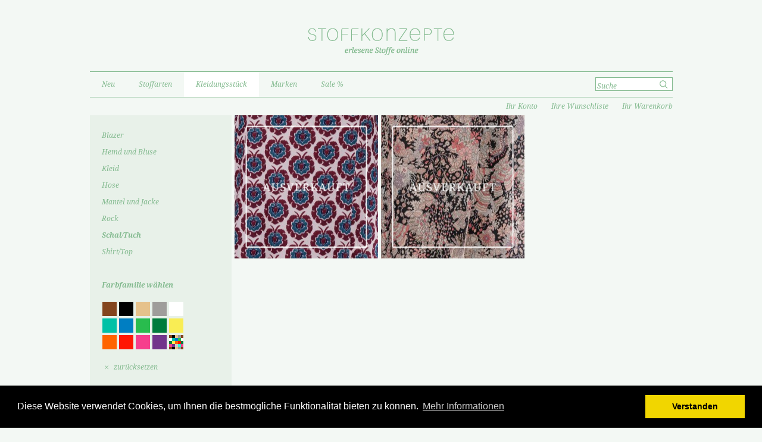

--- FILE ---
content_type: text/html; charset=UTF-8
request_url: https://stoffkonzepte.de/kleidungsstuck/schal-tuch.html?
body_size: 6623
content:
<!DOCTYPE html PUBLIC "-//W3C//DTD XHTML 1.0 Strict//EN" "http://www.w3.org/TR/xhtml1/DTD/xhtml1-strict.dtd">
<html xmlns="http://www.w3.org/1999/xhtml" xml:lang="de" lang="de">
    <head>
        <meta http-equiv="Content-Type" content="text/html; charset=utf-8" />
<title>Schal/Tuch - Kleidungsstück</title>
<meta name="description" content="" />
<meta name="keywords" content="" />
<meta name="robots" content="INDEX,FOLLOW" />
<link rel="icon" href="https://stoffkonzepte.de/skin/frontend/stoffkonzepte/default/favicon.ico" type="image/x-icon" />
<link rel="shortcut icon" href="https://stoffkonzepte.de/skin/frontend/stoffkonzepte/default/favicon.ico" type="image/x-icon" />
<!--[if lt IE 7]>
<script type="text/javascript">
//<![CDATA[
    var BLANK_URL = 'https://stoffkonzepte.de/js/blank.html';
    var BLANK_IMG = 'https://stoffkonzepte.de/js/spacer.gif';
//]]>
</script>
<![endif]-->
<link rel="stylesheet" type="text/css" href="https://stoffkonzepte.de/skin/frontend/stoffkonzepte/default/css/grid.css" media="all" />
<link rel="stylesheet" type="text/css" href="https://stoffkonzepte.de/skin/frontend/stoffkonzepte/default/css/style.css" media="all" />
<link rel="stylesheet" type="text/css" href="https://stoffkonzepte.de/skin/frontend/stoffkonzepte/default/css/print.css" media="print" />
<script type="text/javascript" src="https://stoffkonzepte.de/js/prototype/prototype.js"></script>
<script type="text/javascript" src="https://stoffkonzepte.de/js/lib/ccard.js"></script>
<script type="text/javascript" src="https://stoffkonzepte.de/js/prototype/validation.js"></script>
<script type="text/javascript" src="https://stoffkonzepte.de/js/scriptaculous/builder.js"></script>
<script type="text/javascript" src="https://stoffkonzepte.de/js/scriptaculous/effects.js"></script>
<script type="text/javascript" src="https://stoffkonzepte.de/js/scriptaculous/dragdrop.js"></script>
<script type="text/javascript" src="https://stoffkonzepte.de/js/scriptaculous/controls.js"></script>
<script type="text/javascript" src="https://stoffkonzepte.de/js/scriptaculous/slider.js"></script>
<script type="text/javascript" src="https://stoffkonzepte.de/js/varien/js.js"></script>
<script type="text/javascript" src="https://stoffkonzepte.de/js/varien/form.js"></script>
<script type="text/javascript" src="https://stoffkonzepte.de/js/varien/menu.js"></script>
<script type="text/javascript" src="https://stoffkonzepte.de/js/mage/translate.js"></script>
<script type="text/javascript" src="https://stoffkonzepte.de/js/mage/cookies.js"></script>
<script type="text/javascript" src="https://stoffkonzepte.de/js/stoffkonzepte/dx.js"></script>
 <!--[if lt IE 10]> <link href="https://stoffkonzepte.de/skin/frontend/stoffkonzepte/default/css/ie9.css" rel="stylesheet" type="text/css" media="all" /> <![endif]--> 
<script type="text/javascript">
//<![CDATA[
Mage.Cookies.path     = '/';
Mage.Cookies.domain   = '.stoffkonzepte.de';
//]]>
</script>

<script type="text/javascript">
//<![CDATA[
optionalZipCountries = ["IE","PA","HK","MO"];
//]]>
</script>
<script type="text/javascript">//<![CDATA[
        var Translator = new Translate({"HTML tags are not allowed":"HTML-Tags sind nicht erlaubt","Please select an option.":"Bitte w\u00e4hlen Sie eine Option.","This is a required field.":"Bitte &uuml;berpr&uuml;fen Sie Ihre Eingabe.","Please enter a valid number in this field.":"Bitte geben Sie eine g\u00fcltige Nummer in dieses Feld ein.","The value is not within the specified range.":"Der Wert ist nicht innerhalb des erlaubten Bereichs.","Please use numbers only in this field. Please avoid spaces or other characters such as dots or commas.":"Bitte nur Ziffern in diesem Feld verwenden. Vermeiden Sie Leerzeichen oder andere Zeichen (z. B. Punkt oder Komma).","Please use letters only (a-z or A-Z) in this field.":"Bitte nur Buchstaben (a-z oder A-Z) in diesem Feld verwenden.","Please use only letters (a-z), numbers (0-9) or underscore(_) in this field, first character should be a letter.":"Bitte nur Buchstaben (a-z), Ziffern (0-9) oder Unterstriche (_) in diesem Feld verwenden, das erste Zeichen muss ein Buchstabe sein.","Please use only letters (a-z or A-Z) or numbers (0-9) only in this field. No spaces or other characters are allowed.":"Bitte nur Buchstaben (a-z oder A-Z) oder Ziffern (0-9) in diesem Feld verwenden. Leerzeichen oder andere Zeichen sind nicht erlaubt.","Please use only letters (a-z or A-Z) or numbers (0-9) or spaces and # only in this field.":"Bitte nur Buchstaben (a-z oder A-Z), Ziffern (0-9), Leerzeichen oder # f\u00fcr dieses Feld verwenden.","Please enter a valid phone number. For example (123) 456-7890 or 123-456-7890.":"Bitte geben Sie eine g\u00fcltige Telefonnummer ein. Zum Beispiel (123) 456-7890 oder 123-456-7890.","Please enter a valid fax number. For example (123) 456-7890 or 123-456-7890.":"Bitte tragen Sie eine g\u00fcltige Faxnummer ein. Zum Beispiel (123) 456-7890 oder 123-456-7890.","Please enter a valid date.":"Bitte geben Sie ein g\u00fcltiges Datum ein.","Please enter a valid email address. For example johndoe@domain.com.":"Bitte geben Sie eine g\u00fcltige E-Mail Adresse ein. Zum Beispiel johndoe@domain.de.","Please use only visible characters and spaces.":"Bitte nur sichtbare Zeichen verwenden.","Please enter 6 or more characters. Leading or trailing spaces will be ignored.":"Bitte geben Sie 6 oder mehr Zeichen ein. Leerzeichen am Anfang oder Ende der Zeichenkette werden entfernt.","Please enter 7 or more characters. Password should contain both numeric and alphabetic characters.":"Bitte geben Sie 7 oder mehr Zeichen ein. Ein Passwort sollte sowohl aus Ziffern wie aus Buchstaben bestehen.","Please make sure your passwords match.":"Bitte stellen Sie sicher, dass die beiden Passworte identisch sind.","Please enter a valid URL. Protocol is required (http:\/\/, https:\/\/ or ftp:\/\/)":"Bitte geben Sie eine g\u00fcltige URL ein. M\u00f6gliche Protokolle (http:\/\/, https:\/\/ or ftp:\/\/)","Please enter a valid URL. For example http:\/\/www.example.com or www.example.com":"Bitte geben Sie eine g\u00fcltige URL ein. Zum Beispiel http:\/\/www.beispiel.de oder www.beispiel.de","Please enter a valid URL Key. For example \"example-page\", \"example-page.html\" or \"anotherlevel\/example-page\".":"Bitte geben Sie einen g\u00fcltigen URL-Bezeichner ein. Zum Beispiel \"beispiel-seite\", \"beispiel-seite.html\" or \"unterverzeichnis\/beispiel-seite\".","Please enter a valid XML-identifier. For example something_1, block5, id-4.":"Bitte geben Sie einen g\u00fcltigen XML-Identifizierer an. Zum Beispiel irgendetwas_1, block5, id-4.","Please enter a valid social security number. For example 123-45-6789.":"Bitte geben Sie eine g\u00fcltige Sozialversicherungsnummer ein. Zum Beispiel 123-45-6789.","Please enter a valid zip code. For example 90602 or 90602-1234.":"Bitte geben Sie eine g\u00fcltige Postleitzahl ein. Zum Beispiel 21335.","Please enter a valid zip code.":"Bitte geben Sie eine g\u00fcltige Postleitzahl ein.","Please use this date format: dd\/mm\/yyyy. For example 17\/03\/2006 for the 17th of March, 2006.":"Bitte verwenden Sie dieses Datumsformat: tt\/mm\/jjjj. Zum Beispiel 17\/03\/2006 f\u00fcr den 17. M\u00e4rz 2006.","Please enter a valid $ amount. For example $100.00.":"Bitte geben Sie einen g\u00fcltigen Betrag ein. Zum Beispiel 100,00 \u20ac.","Please select one of the above options.":"Bitte w\u00e4hlen Sie eine der oberen Optionen.","Please select one of the options.":"Bitte w\u00e4hlen Sie eine der Optionen.","Please select State\/Province.":"Bitte Land\/Bundesland w\u00e4hlen.","Please enter a number greater than 0 in this field.":"Bitte geben Sie eine Zahl gr\u00f6\u00dfer 0 in dieses Feld ein.","Please enter a number 0 or greater in this field.":"Bitte tragen Sie eine Zahl gr\u00f6\u00dfer\/gleich 0 in dieses Feld ein.","Please enter a valid credit card number.":"Bitte geben Sie eine g\u00fcltige Kreditkartennummer ein.","Credit card number does not match credit card type.":"Kreditkartennummer entspricht nicht Kreditkartentyp.","Card type does not match credit card number.":"Kreditkartenart entspricht nicht der angegeben Kreditkartennummer.","Incorrect credit card expiration date.":"Falsches Kreditkarten Ablaufdatum.","Please enter a valid credit card verification number.":"Bitte tragen Sie eine g\u00fcltige Kreditkarten-Pr\u00fcfnummer ein.","Please use only letters (a-z or A-Z), numbers (0-9) or underscore(_) in this field, first character should be a letter.":"Bitte nur Buchstaben (a-z oder A-Z), Ziffern (0-9) oder Unterstriche (_) in diesem Feld verwenden, das erste Zeichen muss ein Buchstabe sein.","Please input a valid CSS-length. For example 100px or 77pt or 20em or .5ex or 50%.":"Bitte geben Sie eine g\u00fcltige CSS-L\u00e4nge an. Beispielsweise 100px, 77pt, 20em, .5ex oder 50%.","Text length does not satisfy specified text range.":"Text L\u00e4nge entspricht nicht der gesetzten Bereichs.","Please enter a number lower than 100.":"Bitte tragen Sie keine Zahl gr\u00f6\u00dfer\/gleich 100 in dieses Feld ein.","Please select a file":"Bitte w\u00e4hlen Sie eine Datei","Please enter issue number or start date for switch\/solo card type.":"Bitte geben Sie eine Vorgangsnummer oder ein Startdatum switch\/solo Karten an.","Please wait, loading...":"Bitte warten, wird geladen\u2026","This date is a required value.":"Das Datum ist eine ben\u00f6tigte Angabe.","Please enter a valid day (1-%d).":"Bitte geben Sie einen g\u00fcltigen Tag (1-%d) an.","Please enter a valid month (1-12).":"Bitte geben Sie einen g\u00fcltigen Monat (1-12) an.","Please enter a valid year (1900-%d).":"Bitte geben Sie ein g\u00fcltiges Jahr (1900-%d) an.","Please enter a valid full date":"Bitte geben Sie eine vollst\u00e4ndiges, g\u00fcltiges Datum an","Please enter a valid date between %s and %s":"Bitte geben Sie ein g\u00fcltiges Datum zwischen dem %s und %s an","Please enter a valid date equal to or greater than %s":"Bitte geben Sie ein g\u00fcltiges Datum am oder nach dem %s an","Please enter a valid date less than or equal to %s":"Bitte geben Sie ein g\u00fcltiges Datum am oder vor dem %s an","Complete":"Vollst\u00e4ndig","Add Products":"Artikel hinzuf\u00fcgen","Please choose to register or to checkout as a guest":"Bitte registrieren Sie sich, oder gehen Sie als Gast zur Kasse","Your order cannot be completed at this time as there is no shipping methods available for it. Please make necessary changes in your shipping address.":"Ihre Bestellung kann momentan nicht abgeschlossen werden, da keine Versandarten daf\u00fcr verf\u00fcgbar sind.","Please specify payment method.":"Bitte bestimmen Sie die Bezahlmethode.","Your order cannot be completed at this time as there is no payment methods available for it.":"Ihre Bestellung kann momentan nicht abgeschlossen werden, da keine Bezahlmethoden daf\u00fcr verf\u00fcgbar sind."});
        //]]></script> <!--f97b7f15cb41dc77d4446bc048dd44ea--> 
<script src="//cdnjs.cloudflare.com/ajax/libs/cookieconsent2/3.0.3/cookieconsent.min.js"></script>
<script>
window.addEventListener("load", function(){
window.cookieconsent.initialise({
  "palette": {
    "popup": {
      "background": "#000"
    },
    "button": {
      "background": "#f1d600"
    }
  },
  "content": {
    "message": "Diese Website verwendet Cookies, um Ihnen die bestmögliche Funktionalität bieten zu können.",
    "dismiss": "Verstanden",
    "link": "Mehr Informationen",
    "href": "https://stoffkonzepte.de/datenschutz/"
  }
})});
</script>
 
    </head>
    <body class=" catalog-category-view categorypath-kleidungsstuck-schal-tuch-html category-schal-tuch">
                <div id="page-wrapper">
            <div class="container_12" id="page-container">
                <div id="page-logo">
    <a href="https://stoffkonzepte.de/"><img src="/skin/frontend/stoffkonzepte/default/images/logo.png" alt="" /></a>
</div>
<div class="grid_12" id="page-navline">
    <div class="grid_10 no-margin-left" id="page-navline-menu">
        <ul id="nav" class="dropdown dropdown-horizontal">
    <li  class="level0 nav-1 first level-top"><a href="https://stoffkonzepte.de/neu.html"  class="level-top" ><span>Neu</span></a></li><li  class="level0 nav-2 level-top parent"><a href="https://stoffkonzepte.de/stoffarten.html"  class="level-top" ><span>Stoffarten</span></a><ul class="level0"><li  class="level1 nav-2-1 first parent"><a href="https://stoffkonzepte.de/stoffarten/baumwolle.html" ><span>Baumwolle</span></a><ul class="level1"><li  class="level2 nav-2-1-1 first"><a href="https://stoffkonzepte.de/stoffarten/baumwolle/jeans.html" ><span>Jeans</span></a></li><li  class="level2 nav-2-1-2"><a href="https://stoffkonzepte.de/stoffarten/baumwolle/unterkategorie-1.html" ><span>gemustert</span></a></li><li  class="level2 nav-2-1-3 last"><a href="https://stoffkonzepte.de/stoffarten/baumwolle/unterkategorie-2.html" ><span>Jersey</span></a></li></ul></li><li  class="level1 nav-2-2"><a href="https://stoffkonzepte.de/stoffarten/tweed.html" ><span>Fancy-Tweed</span></a></li><li  class="level1 nav-2-3"><a href="https://stoffkonzepte.de/stoffarten/jersey-2236.html" ><span>Jersey</span></a></li><li  class="level1 nav-2-4"><a href="https://stoffkonzepte.de/stoffarten/leinen-2229.html" ><span>Leinen</span></a></li><li  class="level1 nav-2-5"><a href="https://stoffkonzepte.de/stoffarten/polyester.html" ><span>Polyester/Polyamid</span></a></li><li  class="level1 nav-2-6"><a href="https://stoffkonzepte.de/stoffarten/samt.html" ><span>Samt</span></a></li><li  class="level1 nav-2-7 parent"><a href="https://stoffkonzepte.de/stoffarten/seide.html" ><span>Seide</span></a><ul class="level1"><li  class="level2 nav-2-7-1 first last"><a href="https://stoffkonzepte.de/stoffarten/seide/gemustert.html" ><span>gemustert</span></a></li></ul></li><li  class="level1 nav-2-8"><a href="https://stoffkonzepte.de/stoffarten/kategorie-spitze.html" ><span>Spitze</span></a></li><li  class="level1 nav-2-9"><a href="https://stoffkonzepte.de/stoffarten/viskose.html" ><span>Viskose</span></a></li><li  class="level1 nav-2-10 last parent"><a href="https://stoffkonzepte.de/stoffarten/wolle.html" ><span>Wolle</span></a><ul class="level1"><li  class="level2 nav-2-10-1 first last"><a href="https://stoffkonzepte.de/stoffarten/wolle/wolle-unterkategorie.html" ><span>Cashmere</span></a></li></ul></li></ul></li><li  class="level0 nav-3 active level-top parent"><a href="https://stoffkonzepte.de/kleidungsstuck.html"  class="level-top" ><span>Kleidungsstück</span></a><ul class="level0"><li  class="level1 nav-3-1 first"><a href="https://stoffkonzepte.de/kleidungsstuck/blazer.html" ><span>Blazer</span></a></li><li  class="level1 nav-3-2"><a href="https://stoffkonzepte.de/kleidungsstuck/hemd-und-bluse.html" ><span>Hemd und Bluse</span></a></li><li  class="level1 nav-3-3"><a href="https://stoffkonzepte.de/kleidungsstuck/kleid.html" ><span>Kleid</span></a></li><li  class="level1 nav-3-4"><a href="https://stoffkonzepte.de/kleidungsstuck/hose.html" ><span>Hose</span></a></li><li  class="level1 nav-3-5 parent"><a href="https://stoffkonzepte.de/kleidungsstuck/mantel-und-jacke.html" ><span>Mantel und Jacke</span></a><ul class="level1"><li  class="level2 nav-3-5-1 first"><a href="https://stoffkonzepte.de/kleidungsstuck/mantel-und-jacke/wollmantel.html" ><span>Wollmantel</span></a></li><li  class="level2 nav-3-5-2"><a href="https://stoffkonzepte.de/kleidungsstuck/mantel-und-jacke/high-tech.html" ><span>High-Tech</span></a></li><li  class="level2 nav-3-5-3 last"><a href="https://stoffkonzepte.de/kleidungsstuck/mantel-und-jacke/trenchcoat-und-parka.html" ><span>Trenchcoat und Parka</span></a></li></ul></li><li  class="level1 nav-3-6"><a href="https://stoffkonzepte.de/kleidungsstuck/rock.html" ><span>Rock</span></a></li><li  class="level1 nav-3-7 active"><a href="https://stoffkonzepte.de/kleidungsstuck/schal-tuch.html" ><span>Schal/Tuch</span></a></li><li  class="level1 nav-3-8 last"><a href="https://stoffkonzepte.de/kleidungsstuck/shirt.html" ><span>Shirt/Top</span></a></li></ul></li><li  class="level0 nav-4 level-top parent"><a href="https://stoffkonzepte.de/marken.html"  class="level-top" ><span>Marken</span></a><ul class="level0"><li  class="level1 nav-4-1 first last"><a href="https://stoffkonzepte.de/marken/liberty.html" ><span>Liberty</span></a></li></ul></li><li  class="level0 nav-5 last level-top"><a href="https://stoffkonzepte.de/sale-21.html"  class="level-top" ><span>Sale %</span></a></li></ul>
        &nbsp;
    </div>        
    <div class="grid_2 no-margin-right" id="page-navline-searchbox">
        <!--<input type="text" name="search" />-->
        <form id="search_mini_form" action="https://stoffkonzepte.de/catalogsearch/result/" method="get">
    <div>
        <button type="submit" title="Suche"><!-- --></button>
        <input id="search" 
          type="text" 
          name="q"
          class="input-text" 
          maxlength="128"
          onfocus="if (this.value=='Suche') this.value='';"
          onblur="if (this.value=='') this.value='Suche'"
          value="Suche"
        />
    </div>
    </form>    </div>
</div>
<div class="grid_6" id="page-breadcrumb">
  <ul>
            <li class="home">
                    <a href="https://stoffkonzepte.de/" title="Zur Startseite">Home</a>
                            <span class="sepa">&gt;</span>
                </li>
            <li class="category6">
                    <a href="https://stoffkonzepte.de/kleidungsstuck.html" title="">Kleidungsstück</a>
                            <span class="sepa">&gt;</span>
                </li>
            <li class="category36">
                    <strong>Schal/Tuch</strong>
                        </li>
    </ul>
<div class="clearer"><!-- --></div>
</div>
<div class="grid_6" id="page-subnavline">
      <ul>
                <li><a href="https://stoffkonzepte.de/customer/account/login/referer/aHR0cHM6Ly9zdG9mZmtvbnplcHRlLmRlL2tsZWlkdW5nc3N0dWNrL3NjaGFsLXR1Y2guaHRtbA,,/" id="page-header-actions-container-userlink">Ihr Konto</a></li>
        <li><a href="https://stoffkonzepte.de/wishlist">Ihre Wunschliste</a></li>
        <li><a href="https://stoffkonzepte.de/checkout/cart/" title="Derzeit 0 Artikel im Warenkorb">Ihr Warenkorb</a></li>
    </ul>
</div>
<div class="clear"><!-- --></div>                <div id="page-content">
                                            <noscript>
        <div class="global-site-notice noscript">
            <div class="notice-inner">
                <p>
                    <strong>JavaScript scheint in Ihrem Browser deaktiviert zu sein.</strong><br />
                    Sie müssen JavaScript in Ihrem Browser aktivieren, um alle Funktionen in diesem Shop nutzen zu können.                </p>
            </div>
        </div>
    </noscript>
                                        <div class="grid_3 grid-submenu">
                         

<ul class="catalog-list">
                                        <li ><a href="https://stoffkonzepte.de/kleidungsstuck/blazer.html" title="Blazer"><em>Blazer</em></a></li>
                                <li ><a href="https://stoffkonzepte.de/kleidungsstuck/hemd-und-bluse.html" title="Hemd und Bluse"><em>Hemd und Bluse</em></a></li>
                                <li ><a href="https://stoffkonzepte.de/kleidungsstuck/kleid.html" title="Kleid"><em>Kleid</em></a></li>
                                <li ><a href="https://stoffkonzepte.de/kleidungsstuck/hose.html" title="Hose"><em>Hose</em></a></li>
                                <li ><a href="https://stoffkonzepte.de/kleidungsstuck/mantel-und-jacke.html" title="Mantel und Jacke"><em>Mantel und Jacke</em></a></li>
                                <li ><a href="https://stoffkonzepte.de/kleidungsstuck/rock.html" title="Rock"><em>Rock</em></a></li>
                                <li class="active"><a href="https://stoffkonzepte.de/kleidungsstuck/schal-tuch.html" title="Schal/Tuch"><em>Schal/Tuch</em></a></li>
                                                                <ul>
                                        </ul>
                    
                                <li ><a href="https://stoffkonzepte.de/kleidungsstuck/shirt.html" title="Shirt/Top"><em>Shirt/Top</em></a></li>
                                </ul>


<div class="color-selector">
    <p>Farbfamilie w&auml;hlen</p>
    <ul class="color-selector-list">
                                                                                        <li ><a href="https://stoffkonzepte.de/kleidungsstuck/schal-tuch.html?&amp;dx_cid[]=31" style="background-color: #83451E"  title="Braun"><!-- --></a></li>
                                                                                <li ><a href="https://stoffkonzepte.de/kleidungsstuck/schal-tuch.html?&amp;dx_cid[]=30" style="background-color: #000000"  title="Schwarz"><!-- --></a></li>
                                                                                <li ><a href="https://stoffkonzepte.de/kleidungsstuck/schal-tuch.html?&amp;dx_cid[]=32" style="background-color: #E6C28B"  title="Beige"><!-- --></a></li>
                                                                                <li ><a href="https://stoffkonzepte.de/kleidungsstuck/schal-tuch.html?&amp;dx_cid[]=33" style="background-color: #9F9D9B"  title="Grau"><!-- --></a></li>
                                                                                <li ><a href="https://stoffkonzepte.de/kleidungsstuck/schal-tuch.html?&amp;dx_cid[]=34" style="background-color: #FFFFFF"  title="Weiß"><!-- --></a></li>
                                                                                <li ><a href="https://stoffkonzepte.de/kleidungsstuck/schal-tuch.html?&amp;dx_cid[]=35" style="background-color: #00C1A6"  title="Türkis"><!-- --></a></li>
                                                                                <li ><a href="https://stoffkonzepte.de/kleidungsstuck/schal-tuch.html?&amp;dx_cid[]=36" style="background-color: #007EC2"  title="Blau"><!-- --></a></li>
                                                                                <li ><a href="https://stoffkonzepte.de/kleidungsstuck/schal-tuch.html?&amp;dx_cid[]=37" style="background-color: #29BC4E"  title="Hellgrün"><!-- --></a></li>
                                                                                <li ><a href="https://stoffkonzepte.de/kleidungsstuck/schal-tuch.html?&amp;dx_cid[]=38" style="background-color: #007B3C"  title="Grün"><!-- --></a></li>
                                                                                <li ><a href="https://stoffkonzepte.de/kleidungsstuck/schal-tuch.html?&amp;dx_cid[]=39" style="background-color: #F9ED54"  title="Gelb"><!-- --></a></li>
                                                                                <li ><a href="https://stoffkonzepte.de/kleidungsstuck/schal-tuch.html?&amp;dx_cid[]=40" style="background-color: #FF6400"  title="Orange"><!-- --></a></li>
                                                                                <li ><a href="https://stoffkonzepte.de/kleidungsstuck/schal-tuch.html?&amp;dx_cid[]=41" style="background-color: #FF1602"  title="Rot"><!-- --></a></li>
                                                                                <li ><a href="https://stoffkonzepte.de/kleidungsstuck/schal-tuch.html?&amp;dx_cid[]=42" style="background-color: #F63E8D"  title="Pink"><!-- --></a></li>
                                                                                <li ><a href="https://stoffkonzepte.de/kleidungsstuck/schal-tuch.html?&amp;dx_cid[]=29" style="background-color: #71368B"  title="Lila"><!-- --></a></li>
                                                                                <li ><a href="https://stoffkonzepte.de/kleidungsstuck/schal-tuch.html?&amp;dx_cid[]=81" style="background-color: transparent" id="color-icon-all-colors" title="Gemustert"><!-- --></a></li>
                        </ul>
    <div class="clear"><!-- --></div>
    <p id="color-selector-reset"><a href="https://stoffkonzepte.de/kleidungsstuck/schal-tuch.html">zur&uuml;cksetzen</a></p>
</div>
<div class="block block-banner">
    <div class="block-content">
                    <img src="https://stoffkonzepte.de/skin/frontend/stoffkonzepte/default/" title="" alt="" />
            </div>
</div>
                    </div>
                    <div class="grid_9 no-margin">
                        <div class="page-title category-title">
        <h1>Schal/Tuch</h1>
</div>




    
        
    <ul class="product-list">
                            <li >
                <a href="https://stoffkonzepte.de/kleidungsstuck/schal-tuch/bosphorus.html" class="grid_3  no-margin-left " style="background-image: url('https://stoffkonzepte.de/media/catalog/product/cache/1/small_image/250x250/17f82f742ffe127f42dca9de82fb58b1/6/2/6278-b_liberty_london__tana_lawn_baumwolle_gemustert_rot.jpg')" title="Bosphorus">
                    <span class="item-overlay item-sold">
                        <span class="detail">
                            <b>Bosphorus</b><br />
                                
                    
                
                
                    <em>34,00 €</em>
                
            

                        
                
                
                    27,20 €                
            
                    
    
        
                        pro lfm<br /><span class="list-sku">(Artikelnr.: 6278 B)</span><span class="taxline" style="display: none;">(inkl. 19% MwSt., zzgl. Versandkosten
                )</span>                        </span>
                    </span>
                </a>
            </li>
                                            <li >
                <a href="https://stoffkonzepte.de/kleidungsstuck/schal-tuch/ocean-forest.html" class="grid_3 " style="background-image: url('https://stoffkonzepte.de/media/catalog/product/cache/1/small_image/250x250/17f82f742ffe127f42dca9de82fb58b1/7/1/7167-c_liberty_london_baumwolle_gemustert_schwarz_rose__.jpg')" title="Ocean Forest">
                    <span class="item-overlay item-sold">
                        <span class="detail">
                            <b>Ocean Forest</b><br />
                                                            
                                            34,00 €                                    
                        
        
                        pro lfm<br /><span class="list-sku">(Artikelnr.: 7167-C)</span><span class="taxline" style="display: none;">(inkl. 19% MwSt., zzgl. Versandkosten
                )</span>                        </span>
                    </span>
                </a>
            </li>
                        </ul>
    <div class="clear"></div>
    
    

                    </div>
                    <div class="clear"><!-- --></div>        
                </div>
                <div class="grid_12" id="page-footer">
    <ul>
        <li><a href="https://stoffkonzepte.de/" title="Zur Startseite">Home</a></li>
        <li><a href="https://stoffkonzepte.de/ueber-uns/" title="Über uns">Über uns</a></li>
        <li><a href="https://stoffkonzepte.de/kontakt/" title="Kontakt">Kontakt</a></li>
        <!--<li><a href="https://stoffkonzepte.de/haeufig-gestellte-fragen/" title="FAQ">FAQ</a></li>-->
        <!--<li><a href="https://stoffkonzepte.de/glossar/" title="Glossar">Glossar</a></li>-->
        <li><a href="https://stoffkonzepte.de/zahlung-und-versand/" title="AGB">Zahlung und Versand</a></li>
        <li><a href="https://stoffkonzepte.de/agb/" title="AGB">AGB</a></li>
        <li><a href="https://stoffkonzepte.de/verbraucherinfo-widerruf-datenschutz/" title="Widerruf">Verbraucherinformationen</a></li>
        <li><a href="https://stoffkonzepte.de/datenschutz/" title="Datenschutz">Datenschutz</a></li>
        <li><a href="https://stoffkonzepte.de/impressum/" title="Impressum">Impressum</a></li>
        <li><a href="https://stoffkonzepte.de/" title="Zur Startseite">&copy; 2025 www.stoffkonzepte.de</a></li>
    </ul>
</div>
            </div>
        </div>
        <script> 
            var gaProperty = 'UA-50644541-1'; 
            var disableStr = 'ga-disable-' + gaProperty; 
            if (document.cookie.indexOf(disableStr + '=true') > -1) { 
                window[disableStr] = true;
            } 
            function gaOptout() { 
                document.cookie = disableStr + '=true; expires=Thu, 31 Dec 2099 23:59:59 UTC; path=/'; 
                window[disableStr] = true; 
                alert('Das Tracking ist jetzt deaktiviert'); 
            } 
            (function(i,s,o,g,r,a,m){i['GoogleAnalyticsObject']=r;i[r]=i[r]||function(){ 
                (i[r].q=i[r].q||[]).push(arguments)},i[r].l=1*new Date();a=s.createElement(o), 
                m=s.getElementsByTagName(o)[0];a.async=1;a.src=g;m.parentNode.insertBefore(a,m) 
            })(window,document,'script','https://www.google-analytics.com/analytics.js','ga'); 

            ga('create', 'UA-50644541-1', 'auto'); 
            ga('set', 'anonymizeIp', true); 
            ga('send', 'pageview'); 
        </script>
    </body>
</html>

--- FILE ---
content_type: text/css
request_url: https://stoffkonzepte.de/skin/frontend/stoffkonzepte/default/css/grid.css
body_size: 973
content:
/*
    Variable Grid System.
    Learn more ~ http://www.spry-soft.com/grids/
    Based on 960 Grid System - http://960.gs/

    Licensed under GPL and MIT.
*/

/*
  Forces backgrounds to span full width,
  even if there is horizontal scrolling.
  Increase this if your layout is wider.

  Note: IE6 works fine without this fix.
*/

body {
  min-width: 984px;
}

/* Containers
----------------------------------------------------------------------------------------------------*/
.container_12 {
    margin-left: auto;
    margin-right: auto;
    width: 984px;
}

/* Grid >> Global
----------------------------------------------------------------------------------------------------*/


.grid_1,
.grid_2,
.grid_3,
.grid_4,
.grid_5,
.grid_6,
.grid_7,
.grid_8,
.grid_9,
.grid_10,
.grid_11,
.grid_12 {
    display:inline;
    float: left;
    position: relative;
    margin-left: 3px;
    margin-right: 2px;
}



.push_1, .pull_1,
.push_2, .pull_2,
.push_3, .pull_3,
.push_4, .pull_4,
.push_5, .pull_5,
.push_6, .pull_6,
.push_7, .pull_7,
.push_8, .pull_8,
.push_9, .pull_9,
.push_10, .pull_10,
.push_11, .pull_11,
.push_12, .pull_12 {
    position:relative;
}


/* Grid >> Children (Alpha ~ First, Omega ~ Last)
----------------------------------------------------------------------------------------------------*/

.alpha {
    margin-left: 0;
}

.omega {
    margin-right: 0;
}

/* Grid >> 12 Columns
----------------------------------------------------------------------------------------------------*/


.container_12 .grid_1 {
    width:77px;
}

.container_12 .grid_2 {
    width:159px;
}

.container_12 .grid_3 {
    width:241px;
}

.container_12 .grid_4 {
    width:323px;
}

.container_12 .grid_5 {
    width:405px;
}

.container_12 .grid_6 {
    width:487px;
}

.container_12 .grid_7 {
    width:569px;
}

.container_12 .grid_8 {
    width:651px;
}

.container_12 .grid_9 {
    width:733px;
}

.container_12 .grid_10 {
    width:815px;
}

.container_12 .grid_11 {
    width:897px;
}

.container_12 .grid_12 {
    width:979px;
}




/* Prefix Extra Space >> 12 Columns
----------------------------------------------------------------------------------------------------*/


.container_12 .prefix_1 {
    padding-left:82px;
}

.container_12 .prefix_2 {
    padding-left:164px;
}

.container_12 .prefix_3 {
    padding-left:246px;
}

.container_12 .prefix_4 {
    padding-left:328px;
}

.container_12 .prefix_5 {
    padding-left:410px;
}

.container_12 .prefix_6 {
    padding-left:492px;
}

.container_12 .prefix_7 {
    padding-left:574px;
}

.container_12 .prefix_8 {
    padding-left:656px;
}

.container_12 .prefix_9 {
    padding-left:738px;
}

.container_12 .prefix_10 {
    padding-left:820px;
}

.container_12 .prefix_11 {
    padding-left:902px;
}



/* Suffix Extra Space >> 12 Columns
----------------------------------------------------------------------------------------------------*/


.container_12 .suffix_1 {
    padding-right:82px;
}

.container_12 .suffix_2 {
    padding-right:164px;
}

.container_12 .suffix_3 {
    padding-right:246px;
}

.container_12 .suffix_4 {
    padding-right:328px;
}

.container_12 .suffix_5 {
    padding-right:410px;
}

.container_12 .suffix_6 {
    padding-right:492px;
}

.container_12 .suffix_7 {
    padding-right:574px;
}

.container_12 .suffix_8 {
    padding-right:656px;
}

.container_12 .suffix_9 {
    padding-right:738px;
}

.container_12 .suffix_10 {
    padding-right:820px;
}

.container_12 .suffix_11 {
    padding-right:902px;
}



/* Push Space >> 12 Columns
----------------------------------------------------------------------------------------------------*/


.container_12 .push_1 {
    left:82px;
}

.container_12 .push_2 {
    left:164px;
}

.container_12 .push_3 {
    left:246px;
}

.container_12 .push_4 {
    left:328px;
}

.container_12 .push_5 {
    left:410px;
}

.container_12 .push_6 {
    left:492px;
}

.container_12 .push_7 {
    left:574px;
}

.container_12 .push_8 {
    left:656px;
}

.container_12 .push_9 {
    left:738px;
}

.container_12 .push_10 {
    left:820px;
}

.container_12 .push_11 {
    left:902px;
}



/* Pull Space >> 12 Columns
----------------------------------------------------------------------------------------------------*/


.container_12 .pull_1 {
    left:-82px;
}

.container_12 .pull_2 {
    left:-164px;
}

.container_12 .pull_3 {
    left:-246px;
}

.container_12 .pull_4 {
    left:-328px;
}

.container_12 .pull_5 {
    left:-410px;
}

.container_12 .pull_6 {
    left:-492px;
}

.container_12 .pull_7 {
    left:-574px;
}

.container_12 .pull_8 {
    left:-656px;
}

.container_12 .pull_9 {
    left:-738px;
}

.container_12 .pull_10 {
    left:-820px;
}

.container_12 .pull_11 {
    left:-902px;
}




/* `Clear Floated Elements
----------------------------------------------------------------------------------------------------*/

/* http://sonspring.com/journal/clearing-floats */

.clear {
  clear: both;
  display: block;
  overflow: hidden;
  visibility: hidden;
  width: 0;
  height: 0;
}

/* http://www.yuiblog.com/blog/2010/09/27/clearfix-reloaded-overflowhidden-demystified */

.clearfix:before,
.clearfix:after {
  content: '\0020';
  display: block;
  overflow: hidden;
  visibility: hidden;
  width: 0;
  height: 0;
}

.clearfix:after {
  clear: both;
}

/*
  The following zoom:1 rule is specifically for IE6 + IE7.
  Move to separate stylesheet if invalid CSS is a problem.
*/

.clearfix {
  zoom: 1;
}

--- FILE ---
content_type: text/css
request_url: https://stoffkonzepte.de/skin/frontend/stoffkonzepte/default/css/style.css
body_size: 7381
content:
@font-face {
  font-family: 'Droid Serif';
  font-style: italic;
  font-weight: 400;
  font-display: swap;
  src: url('../fonts/DroidSerif-Italic.eot');
  src: url('../fonts/DroidSerif-Italic.eot?#iefix') format('embedded-opentype'),
       url('../fonts/DroidSerif-Italic.svg#DroidSerif-Italic') format('svg'),
       url('../fonts/DroidSerif-Italic.woff') format('woff'),
       url('../fonts/DroidSerif-Italic.woff2') format('woff2');
}

@font-face {
  font-family: 'Droid Serif';
  font-style: italic;
  font-weight: 700;
  font-display: swap;
  src: url('../fonts/DroidSerif-BoldItalic.eot');
  src: url('../fonts/DroidSerif-BoldItalic.eot?#iefix') format('embedded-opentype'),
       url('../fonts/DroidSerif-BoldItalic.svg#DroidSerif-BoldItalic') format('svg'),
       url('../fonts/DroidSerif-BoldItalic.woff') format('woff'),
       url('../fonts/DroidSerif-BoldItalic.woff2') format('woff2');
}

html, body, div, span, applet, object, iframe, h1, h2, h3, h4, h5, h6, p, blockquote, pre, a, abbr, acronym, address, big, cite, code, del, dfn, em, font, ins, kbd, q, s, samp, small, strike, strong, sub, sup, tt, var,
dl, dt, dd, ol, ul, li, fieldset, form, label, legend, table, caption, tbody, tfoot, thead, tr, th, td {
    border: 0;
    font-family: inherit;
    font-size: 100%;
    font-style: inherit;
    font-weight: inherit;
    margin: 0;
    outline: 0;
    padding: 0;
    vertical-align: baseline;
}

:focus {
    outline: 0;
}  

img {
    border: 0;
}

body {
    font-family: 'Droid Serif', Arial, serif;
    font-style: italic; /* for Chrome */
    font-size: 12px;
    background-color: #f3f8f4;
    color: #83ba8f;
}

input, select, option, textarea, button {
    font-family: 'Droid Serif', Arial, serif;
    font-style: italic; /* for Chrome */
    font-size: 12px;
    color: #83ba8f;
    padding: 3px 1px 3px 1px;
    border: solid 1px #83ba8f;
}

select {
    padding: 1px;
}

option {
    border-width: 0 0 1px 0;
}

table {
    margin-bottom: 15px;
    border-collapse: collapse; /* 'cellspacing' */
}
    
td, th {
    padding: 3px 0 3px 0;
    vertical-align: top;
}

a {
    color: #83ba8f;
}

p, address {
    line-height: 24px;
    margin-bottom: 15px;
}

a:hover {
}

th {
    font-weight: bold;
    border-bottom: solid 1px #83ba8f;
}

ul, ol {
    list-style: none;
    padding: 0;
}

h1 {
    font-size: 24px;
    margin: 0 0 15px 0;
}

h2 {
    font-size: 20px;
    margin: 0 0 12px 0;
}

h3 {
    margin-bottom: 12px;
}

.cms-page-view h3 {
    font-size: 16px;
}

h1, h2, h3, h4, h5, h6 {
    font-weight: normal;    
}

b, strong {
    font-weight: bold;    
}

textarea {
    height: 80px;
}

.no-margin {
    margin: 0px;
}

.no-margin-right {
    margin-right: 0px;
}

.no-margin-left {
    margin-left: 0px;
}

.no-margin-bottom {
    margin-bottom: 0px;
}

.right,
.a-right {
    text-align: right;
}

.center,
.a-center {
    text-align: center;
}

.clearer,
.clear {
    clear: both;
}

.separator {
    height: 15px;
    border-bottom: solid 1px #83ba8f; 
    margin-bottom: 15px;
}

#page-wrapper {
    margin: 0 auto;
    width: 984px;
}

#page-container {
    text-align: left;
}

#page-logo {
    height: 120px;
    text-align: center;
}

#page-logo img {
    margin-top: 47px;
}

#page-navline {
    height: 42px;
    border: solid 1px #83ba8f;
    border-width: 1px 0 1px 0;
}

#page-navline-searchbox {
    background: transparent url('../images/search.png') right center no-repeat;
    height: 23px;
    margin-top: 9px;
}

#page-navline-searchbox input {
    width: 100px;
    height: auto;
    line-height: 22px;
    float: right;
    border: none;
    background-color: transparent;
    margin: 1px 0 0 0;
}

#page-navline-searchbox button {
    border: none;
    display: block;
    width: 25px;
    height: 22px;
    background-color: transparent;
    float: right;
    margin: 1px 1px 0 0;
    cursor: pointer;
}

ul.dropdown li a {
    height: 42px;
    line-height: 42px;
    padding-right: 20px;
    padding-left: 20px;
    text-decoration: none;
    display: block;
    float: left;
}

div.noscript {
    text-align: center;
    background-color: #F2F5A9;
    color: black;
    position: absolute;
    top: 0;
    left: 0;
    width: 100%;
}

div.noscript p {
    margin-bottom: 0px;
    line-height: 16px;
}

div.noscript .notice-inner {
    padding: 5px;
}

ul.dropdown li a.active,
ul.dropdown li a:hover,
ul.dropdown li.level0:hover > a {
    background-color: #fff; 
}

ul.dropdown ul.level0 li a:hover {
    background-color: #f3f8f4;
}

ul.dropdown ul.level0 li a:focus {
    background-color: #fff;
}

#page-navline-menu {
    margin-left: 0px;
}

ul.dropdown {
    position: relative;
    z-index: 597;
    float: left;
}

ul.dropdown li {
    float: left;
    min-height: 1px;  
    vertical-align: middle;
}

ul.dropdown li.hover,
ul.dropdown li:hover {
    position: relative;
    z-index: 599;
    cursor: default;
}

ul.dropdown ul {
    visibility: hidden;
    position: absolute;
    top: 100%;
    z-index: 598;
    width: 159px; 
}

ul.dropdown ul li.nav-spacer {
    background-color: #e8f1e9;
    height: 20px;
}

ul.dropdown ul {
    background-color: #e8f1e9;
    padding: 20px 0 20px 0;
}

ul.dropdown ul li,
ul.dropdown ul ul li {
    float: none;
}

ul.dropdown ul li a {
    background-color: #e8f1e9;
    line-height: 28px;
    height: auto;
    float: none;
    padding: 0;
}

ul.dropdown ul li a em,
ul.dropdown ul li a span {
    display: block;
    padding-left: 20px;
    padding-right: 20px;
}
                        
ul.dropdown ul ul {
    left: 99%; 
    top: 0px;
    padding-top: 0px;
    border-left: solid 1px #83ba8f
}

ul.dropdown ul ul li a {
    background-color: #e8f1e9; 
    line-height: 28px;
    height: auto;
    float: none;
    padding: 0;
}

ul.dropdown li:hover > ul {
    visibility: visible;
}

ul.dropdown-vertical ul {
    top: 1px;
    left: 99%;
}

ul.dropdown-vertical li {
    float: none;
}           

ul#nav {
    position: absolute;
    top: 0px;
    left: 0px;
}

ul#nav li.level0.active {
    background-color: white;    
}

ul#nav ul.level1 {
    display: none;
}

#page-subnavline {
    height: 30px;
    text-align: right;    
}

#page-subnavline ul li {
    display: inline;
}

#page-subnavline ul li a {
    line-height: 30px;
    text-decoration: none;
    padding-left: 20px;
}

#page-subnavline ul li a:hover,
#page-footer ul li a:hover {
    text-decoration: underline;    
}

#page-footer {
    border-top: solid 1px #83ba8f;
    margin-top: 30px;
    margin-bottom: 60px; 
    padding: 20px 0 10px 0; 
    text-align: center;  
}

#page-footer ul li {
    display: inline;
}

#page-footer ul li a {
    padding-left: 10px;
    padding-right: 10px;
    text-decoration: none;
}

span.grid-home-title {
    display: block;
    font-size: 24px;
    margin: 240px 0 0 30px;
    text-shadow: 2px 2px 1px #666;
    /* x; y; Blur (Weichzeichnen); Farbe */
}

.grid-home-container a.grid-home {
    height: 323px;
    margin-bottom: 5px;
    background-color: #909090;
    background-repeat: no-repeat;
    background-position: center center;
    text-decoration: none;
    color: white;    
}

.grid-home-container a.grid-home:hover {
    text-decoration: none;
}

li.row-last-element a {
    clear: both;
}

.grid-submenu {
    background-color: #e8f1e9;
    padding-top: 20px;
    padding-bottom: 20px;
}

.grid-submenu ul.catalog-list li a {
    line-height: 28px;  
    text-decoration: none;  
    display: block;
}

.grid-submenu ul.catalog-list li a:hover {
    background-color: #f3f8f4;
}

.grid-submenu ul.catalog-list li a:focus {
    background-color: white;
}

.grid-submenu ul.catalog-list li a em {
    display: block;
    padding-left: 20px;
    padding-right: 20px;
}

.grid-submenu ul.catalog-list li.active a {
    font-weight: bold;    
}

.grid-submenu ul.catalog-list li.active ul li a,
.grid-submenu ul.catalog-list ul li a {
    font-weight: normal;
}

.grid-submenu ul.catalog-list ul li a em {
    padding-left: 40px;
}

.grid-submenu ul.catalog-list ul li.active {
    background-color: white;
} 

div.color-selector {
    margin-top: 30px;
    padding: 0 20px 0 20px;
}

div.color-selector p {
    margin: 0 0 15px 0;
    font-weight: bold;
}

ul.color-selector-list {
    width: 160px;
}

ul.color-selector-list li {
    display: inline;
}

ul.color-selector-list li a,
.color-selector-list-category ul li span {
    display: block;
    width: 24px;
    height: 24px;
    margin: 0 2px 2px 0;
    background-color: #c0c0c0;
    float: left;
    border: solid 1px #E8F1E9;
}

ul.color-selector-list li a:hover,
ul.color-selector-list li.selected a {
    border-color: #101010;    
}

div.color-selector p#color-selector-reset {
    font-weight: normal;
    margin-top: 15px;
}

div.color-selector p#color-selector-reset a,
.cart td.product-details a.btn-remove {
    text-decoration: none;
    padding-left: 20px;
    background: transparent url('../images/cross-small.png') 5px center no-repeat;
}

.cart td.product-details a.btn-remove {
    background-image: url('../images/cross.png');
    background-position: 0px center;
}

.cart .h1-line {
    margin-bottom: 0;
}

ul.product-list li a,
body.wishlist-index-index ul.wishlist-items span.wishlist-item-container a.wishlink {
    height: 241px;
    margin-bottom: 5px;
    background-color: #f0f0f0;
    background-repeat: no-repeat;
    background-position: 0 center;
    text-decoration: none;
}

ul.product-list li a span.detail,
body.wishlist-index-index ul.wishlist-items span.wishlist-item-container a.wishlink span.detail {
    background: transparent url('../images/bg-white.png') center center repeat;
    display: block;
    text-align: center;
    padding: 15px 0 15px 0;
    margin-top: 90px;
    visibility: hidden;
}

ul.product-list li a span.detail-two-lines,
body.wishlist-index-index ul.wishlist-items span.wishlist-item-container a.wishlink span.detail-two-lines {
    margin-top: 77px;    
}

ul.product-list li a:hover > span.detail,
ul.product-list li a:hover > span span.detail,
body.wishlist-index-index ul.wishlist-items span.wishlist-item-container a.wishlink:hover > span.detail,
body.wishlist-index-index ul.wishlist-items span.wishlist-item-container a.wishlink:hover > span span.detail {
    visibility: visible;
}

div.product-detail-price {
    border: solid 1px #83ba8f;    
    border-width: 1px 0 1px 0; 
    padding: 29px 0 29px 0;
}

.product-detail-price span.price {
    font-weight: bold;
}

.product-detail-price span.tax,
.product-detail-price span.tax-details {
    font-size: 10px;
}

input.cart-qty {
    width: 50px;
    text-align: center;
}

input.button,
button.button,
a.link-button,
a.linkbox {
    border: solid 1px #83ba8f;
    color: #83ba8f;
    padding-left: 15px;
    padding-right: 15px;
    cursor: pointer; 
    background-image: none;
    background-color: #e8f1e9;  
    text-decoration: none; 
}

a.link-button {
    padding-top: 4px;
    padding-bottom: 4px;
    text-decoration: none;
}

input.button:hover,
button.button:hover,
a.link-button:hover,
a.linkbox:hover {
    background: #DCEADE url('../images/bg-button-dark-hover.png') 0 0 repeat-x;    
}

a.linkbox {
    padding: 4px 15px; 
}

.product-detail-price input.button,
.product-detail-price button.button {
    margin-left: 20px;
}

dl.product-details,
.product-qty-hint {
    margin: 29px 0 0 0;
    padding-bottom: 29px;
    border-bottom: solid 1px #83ba8f;
}

.product-qty-hint p {
    margin: 0;
    font-weight: bold;
}

dl.product-details dt,
dl.product-details dd,
dl.form-elements dt,
dl.form-elements dd {
    line-height: 24px;    
}

dl.product-details dt,
dl.form-elements dt {
    width: 120px;
    display: block;
    float: left;
    clear: left;
}

dl.product-details dd {
    display: block;
    margin-left: 120px;
}

dl.form-elements dt.fullwidth {
    width: 100%;
}

dl.contactform-elements dt {
    width: 50%;   
}

dl.contactform-elements input {
    width: 200px;
}

dl.contactform-elements input.button {
    width: auto;
}

dl.form-elements dd.fullwidth textarea,
dl.form-elements dd.fullwidth input {
    width: 99%;
}

dl dt.form-margin-top {
    margin-top: 15px;
}

div.product-description {
    margin-top: 29px;
}

div.product-description .icons {
    margin-top: -8px;
}

div.product-description .icons ul li {
    display: inline;
}

.product-detail-bottom {
    border-top: solid 1px #83ba8f;
    padding: 29px 0 30px 0;
    margin-top: 29px;    
}

.product-detail-bottom h2 {
    padding: 0;
    margin: 0 0 29px 0;
}

/* Carousel */
.jcarousel-skin-additional .jcarousel-direction-rtl {
    direction: rtl;
}

.jcarousel-skin-additional .jcarousel-container-horizontal {
    width: 821px;
    margin-left: 79px; /* centering */
}

.jcarousel-skin-additional .jcarousel-clip {
    overflow: hidden;
}

.jcarousel-skin-additional .jcarousel-clip-horizontal {
    width: 821px;
    height: 159px;  
}

.jcarousel-skin-additional .jcarousel-item {
    width: 159px;
    overflow: hidden;
    background-position: center center;
    background-repeat: no-repeat;
}

.jcarousel-skin-additional .jcarousel-item-horizontal {
    margin-left: 3px;
    margin-right: 2px; 
}

.jcarousel-skin-additional .jcarousel-direction-rtl .jcarousel-item-horizontal {
    margin-left: 3px;
    margin-right: 2px;
}

.jcarousel-skin-additional .jcarousel-item-placeholder {
    background: #fff;
    color: #000;
}

.jcarousel-skin-additional .jcarousel-next-horizontal {
    position: absolute;
    top: 59px;
    right: -40px;
    width: 20px;
    height: 40px;
    cursor: pointer;
    background: transparent url('../images/next.png') 0 center no-repeat;
}

.jcarousel-skin-additional .jcarousel-prev-disabled,
.jcarousel-skin-additional  .jcarousel-next-disabled {
    background-image: none !important;    
}

.jcarousel-skin-additional .jcarousel-direction-rtl .jcarousel-next-horizontal {
    left: 5px;
    right: auto;
}

.jcarousel-skin-additional .jcarousel-next-horizontal:hover,
.jcarousel-skin-additional .jcarousel-next-horizontal:focus {
}

.jcarousel-skin-additional .jcarousel-next-horizontal:active {
}

.jcarousel-skin-additional .jcarousel-next-disabled-horizontal,
.jcarousel-skin-additional .jcarousel-next-disabled-horizontal:hover,
.jcarousel-skin-additional .jcarousel-next-disabled-horizontal:focus,
.jcarousel-skin-additional .jcarousel-next-disabled-horizontal:active {
    cursor: default;
}

.jcarousel-skin-additional .jcarousel-prev-horizontal {
    position: absolute;
    top: 59px;
    left: -37px; /* left item margin! */
    width: 20px;
    height: 40px;
    cursor: pointer;
    background: transparent url('../images/prev.png') 0 center no-repeat;
}

.jcarousel-skin-additional .jcarousel-direction-rtl .jcarousel-prev-horizontal {
    left: auto;
    right: 5px;
}

.jcarousel-skin-additional .jcarousel-prev-horizontal:hover, 
.jcarousel-skin-additional .jcarousel-prev-horizontal:focus {
}

.jcarousel-skin-additional .jcarousel-prev-horizontal:active {
}

.jcarousel-skin-additional .jcarousel-prev-disabled-horizontal,
.jcarousel-skin-additional .jcarousel-prev-disabled-horizontal:hover,
.jcarousel-skin-additional .jcarousel-prev-disabled-horizontal:focus,
.jcarousel-skin-additional .jcarousel-prev-disabled-horizontal:active {
    cursor: default;
}
/* /Carousel */

div.message {
    position: fixed;
    z-index: 999;
    background: transparent url('../images/bg-white.png') center center repeat;
    display: block;
    width: 100%;
    height: 100%;
    top: 0;
    left: 0;
}

.message-wrapper {
    position: absolute;
    width: 500px;
    height: 250px;
    top: 50%;
    left: 50%;
    margin-left: -250px;
    margin-top: -150px;
    background: transparent url('../images/message.png') 0 0 no-repeat;
}

.message-wrapper .message-wrapper-inline {
    padding: 30px; /* 440px * 205px */;
    text-align: center;
}

.message-wrapper h1 {
    padding-bottom: 15px;
    border-bottom: solid 1px #83ba8f;
    margin-bottom: 30px;
}

.message-wrapper p.link-action {
    margin-top: 30px;
}

.message-wrapper a.close-link {
    display: block;
    width: 20px;
    height: 20px;
    background: transparent url('../images/close-xl.png') 0 0 no-repeat;
    float: right;    
}

.message-wrapper p.link-close {
    margin-bottom: 30px;
}

h1.h1-line,
.checkout-onepage-index h1,
.customer-account-login h1,
.customer-account-create h1,
.customer-account-edit h1,
.customer-address-form h1,
.sales-order-history h1,
.sales-order-view h1 {
    padding-bottom: 15px;
    border-bottom: solid 1px #83ba8f;
}

.grid_reset {
    display: block;
    float: none;
    position: relative;
}

.grid_5_table {
    width:400px; 
}

.grid_4_table {
    width:323px; 
}

.grid_3_table,
#login-form .input-box input,
.customer-account-create .input-box input,
.customer-account-edit .input-box input,
.customer-address-form .input-box input,
.customer-address-index .input-box input,
.sales-order-history .input-box input,
.customer-address-form .input-box select {
   width:246px;  
}

.grid_2_table {
    width:164px; 
}

.grid_1_table {
    width: 82px;
}

table.cart-table {
    margin-bottom: 30px;
    width: 100%;    
}

table.cart-table th.grid_1_table, 
table.cart-table th.grid_2_table {
    text-align: right;     
}

table.cart-table td,
table.cart-table th,
.opc table#checkout-review-table td,
.opc table#checkout-review-table th {
    border-bottom: solid 1px #83ba8f;
    padding: 6px 0;
}

table.cart-table td.sum,
.checkout-cart-index tr.grandtotal td,
.opc table#checkout-review-table tr.grandtotal td {
    font-weight: bold;
}

.grid_6 table {
    width: 100%;
    line-height: 24px;
}

td.width-50 {
    width: 50%;
}

table.border-bottom {
    padding-bottom: 15px;
    border-bottom: solid 1px #83ba8f;    
}

.grid-page img {
    margin-bottom: 15px;
}

.grid-page ul {
    margin-bottom: 15px;
}

.grid-page ul li,
.grid-page ol li {
    line-height: 24px;
    padding-left: 10px;
}

.grid-page ul,
.grid-page ol {
    padding-left: 20px;
}

.cms-page-view ul,
.opc ul.ul,
.agreement-content ul,
.page-popup ul {
    padding-left: 30px;
    margin-bottom: 15px;
    list-style: circle;
}

.cms-page-view ul#nav,
.cms-page-view ul#nav ul,
.cms-page-view ul#nav ul ul {
    list-style: none;
}

.cms-page-view ul li,
.opc ul.ul li
.agreement-content ul li,
.page-popup ul li {
    line-height: 24px;
}

div.category-title {
    background-color: #E8F1E9;
    padding: 10px;
    margin: 0 0 5px 0;
}

div.category-title h1 {
    margin: 0;
}

/* grid manipulation for inline grids in 3-9 layout */
.container_12 .grid-submenu {
    width: 238px;
    margin-right: 5px;
}

.color-selector-list-category ul {
    float: right;
}

.old-price .price,
.old-price span.price-strike,
ul.product-list .detail em {
    text-decoration: line-through;
}

.old-price .price em {
    font-style: normal;
}

.product-detail-price .no-margin-left div,
.product-detail-price .no-margin-left p {
    display: inline;
}

.product-detail-price .no-margin-left p.new-price,
.product-detail-price .no-margin-left div.price-box {
    display: block;
    margin: 0;
}

.product-detail-price .no-margin-left p.old-price {
    padding-right: 5px;
}

.product-detail-price .no-margin-left div.price-box {
    margin-bottom: 5px;
}

.product-detail-price .no-margin-left p.old-price span.price-label,
.product-detail-price .no-margin-left p.special-price span.price-label {
    display: none;
}

#page-breadcrumb {
    clear: both;
    font-size: 11px;
    margin-top: 8px;
}

#page-breadcrumb ul {
    margin-left: 20px;
}

#page-breadcrumb ul li {
    display: inline;
}

#page-breadcrumb a {
    text-decoration: none;
}

#page-breadcrumb ul span.sepa {
    padding-left: 5px;
    padding-right: 5px;
}

span.price-type {
    font-weight: normal;
}

div.add-to-cart {
    margin-bottom: 5px;
}

.grid-product-detail .more-views li {
    display: inline;
}

.grid-product-detail .more-views li img {
    margin-right: 5px;
    margin-bottom: 4px;
}

.grid-product-detail .more-views li img:hover {
    cursor: pointer;
}

.jqZoomWindow {
    border: none;
}

p.product-image-zoom {
    margin-bottom: 0px;
}

.product-image-zoom a {
    height: 499px; /* jZoom */
    overflow: hidden;
}

.more-views {
    margin-top: 5px;
}

.checkout-cart-index tr.total-tax-base,
.checkout-cart-index tr.total-tax-base td,
.checkout-cart-index tr.subtotal,
.checkout-cart-index tr.subtotal td {
    display: none;    
}

.block-progress {
    background-color: #E8F1E9;
    padding: 10px;
}

.block-progress dt,
.block-progress .block-title {
    line-height: 24px;
}

.block-progress dt {
    font-weight: bold;
    border-bottom: 1px solid #abd6b5;
    padding: 3px 1px;
    margin-bottom: 5px;
    color: #abd6b5;
}

.block-progress dt.complete {
    color: #83ba8f;
    border-color: #83ba8f;
}

.block-progress dt a {
    font-weight: normal;
    float: right;
}

.block-progress dt span.separator {
    display: none;
}

.block-progress .block-title {
    border-bottom: solid 1px #83ba8f;
    margin-bottom: 10px;
}

ol.opc {
    list-style: none;
}

.opc .step-title span.number,
#opc-shipping_method .step-title span.number, #opc-payment .step-title span.number, #opc-review .step-title span.number /* for ie < 10 */ {
    padding-right: 10px;   
    padding-left: 10px;   
}

.opc .step-title,
#opc-shipping_method .step-title, #opc-payment .step-title, #opc-review .step-title /* for ie < 10 */ {
    clear: both;
    padding: 15px 0px;
    margin-bottom: 15px;
    background-color: #E8F1E9;
    border-bottom: 1px solid #abd6b5;
}

.opc .step-title a.edit-link,
#opc-shipping_method a.edit-link, #opc-payment a.edit-link, #opc-review a.edit-link /* for ie < 10 */ {
    float: right;
    padding-top: 3px;
    padding-right: 5px;
    color: #abd6b5;
}

.opc .step-title h2,
#opc-shipping_method .step-title h2, #opc-payment .step-title h2, #opc-review .step-title h2 /* for ie < 10 */ {
    margin: 0;
    color: #abd6b5;
}

.opc .col2-set {
    clear: both;
}

.opc .step {
    margin-bottom: 15px;
}

.opc .allow .step-title a.edit-link,
.opc .allow .step-title h2 {
    color: #83BA8F;
}   

.opc .allow .step-title {
    border-color: #83BA8F;
}

#opc-login ul.form-list {
    margin-bottom: 15px;
}

#opc-login .input-box,
#login-form .input-box,
.customer-account-create .input-box,
.customer-account-edit .input-box,
.customer-address-form .input-box,
.customer-address-index .input-box,
.sales-order-history .input-box,
.sales-order-view .input-box {
    margin-bottom: 10px;
}

label.required em {
    padding-right: 5px;
}

.opc li.fields {
    width:323px; /* grid_4 */
    float: left;
}

.opc li.wide {
    clear: both;
    width: 100%;
}

.opc li.fields div.field {
    clear: both;
}

.opc li.fields label,
.opc li.wide label {
    display: block;
}

.opc li.wide .input-box {
    width:651px; /* grid_8 */
}

.opc li.fields select,
.opc li.fields .input-box input,
.opc li.wide .input-box input {
    width:317px; /* grid_4 */
    margin-bottom: 10px;
}

.opc #opc-login li.control,
.opc #opc-login .buttons-set {
    clear: none;
    margin-left: 0;
}

.validation-advice {
    color: #d84b59;
    padding-bottom: 10px;
}

.buttons-set {
    text-align: right;
}

dl.sp-methods {
    margin-bottom: 15px;
}

dl.sp-methods dt {
    font-weight: bold;
}

dl.sp-methods dd .checkout-agreements,
ul#payment_form_paypal_standard {
    margin-left: 25px;
}

ul#payment_form_paypal_standard {
    margin-top: 15px;
}

.buttons-set p.back-link {
    float: left;
}

.opc ol.checkout-agreements {
    list-style: none;
}

.opcs table#checkout-review-table {
    width: 100%;
}

.opc table#checkout-review-table tr.total-tax-base {
    display: none;
}

.opc table#checkout-review-table td.a-center {
    width: 82px;
}

.opc table#checkout-review-table td.last {
    text-align: right;
    width: 163px;
}

.opc table#checkout-review-table td.last span.cart-price {
    display: inline;
}

.opc table#checkout-review-table td span.cart-price {
    display: block;
    width: 82px;
    text-align: right;
}
                      
.opc table#checkout-review-table td h3 {
    display: block;
    width: 323px;
    margin: 0;
    font-weight: normal;
}

.opc table#checkout-review-table .item-options {
    display: none;
}    


form#checkout-agreements ol.checkout-agreements div.agreement-content {
    border: 1px solid #83BA8F;
    height: 80px;
    overflow: scroll;
    padding-left: 10px;
    padding-right: 10px;
    background-color: #fff;
    color: #222;
    font-family: 'Courier New';
    font-size: 11px;
    font-style: normal;
}

form#checkout-agreements ol.checkout-agreements div.agreement-content h1,
form#checkout-agreements ol.checkout-agreements div.agreement-content h2,
form#checkout-agreements ol.checkout-agreements div.agreement-content h3 {
    font-size: 11px;
    font-weight: bold;
    margin-bottom: 8px;
    line-height: 16px;
    border: none;
    padding: 0;
}

form#checkout-agreements ol.checkout-agreements div.agreement-content p,
ol.checkout-agreements p {
    line-height: 16px;
    margin-bottom: 8px;
}

form#checkout-agreements p.agree,
.checkout-agree-hint p {
    background-color: #E8F1E9;
    border-bottom: 1px solid #83BA8F;
    padding: 5px 0px;
    margin-top: 5px;
}

li.success-msg ul,
li.error-msg ul,
p.note-msg {
    background-color: #E8F1E9;
    border: 1px solid #83BA8F;
    padding: 15px; 
    margin-bottom: 15px;
    font-weight: bold;   
}

li.error-msg ul {
    background-color: #FFD7D3;
    color: #d84b59;
    border-color: #900000;
}

li.success-msg ul li,
li.error-msg ul li {
    line-height: 24px;
}

.account-login .buttons-set {
    text-align: left;
}

.customer-account-index .column-right,
.customer-account-edit .column-right,
.customer-address-form .column-right,
.customer-address-index .column-right,
.sales-order-history .column-right,
.sales-order-view .column-right {
    background-color: #E8F1E9;       
}

.customer-account-index .column-right .grid-in,              
.customer-account-edit .column-right .grid-in,
.customer-address-form .column-right .grid-in,             
.customer-address-index .column-right .grid-in,
.sales-order-history .column-right .grid-in,
.sales-order-view .column-right .grid-in {              
    padding: 15px;
}

.column-right .block ol {
    margin: 0 0 15px 0;
}

.column-right .summary p,
.column-right p.block-subtitle,
.customer-account-index .box p,
.customer-account-edit .box p,
.customer-address-form .box p,
.customer-address-index .box p,
.sales-order-history .box p,
.sales-order-view .box p,
.column-right .block ol li p {
    margin-bottom: 0px;
}

.column-right p.block-subtitle {
    font-weight: bold;
}

.column-right .actions {
    text-align: right;
    margin-bottom: 15px;
}

.customer-account-index .column-right .truncated,
.customer-account-edit .column-right .truncated,
.customer-address-form .column-right .truncated,
.customer-address-index .column-right .truncated,
.sales-order-history .column-right .truncated,
.sales-order-view .column-right .truncated {
    display: none;
}

.customer-account-index .box,
.customer-account-edit .box,
.customer-address-form .box {
    border: solid 1px #83ba8f;
    padding: 15px;
    margin-bottom: 15px;
}

.customer-account-index .box-addresses {
    padding-left: 0px;
    padding-right: 0px;
}


.customer-account-index .box-addresses .box-content-in {
    padding: 0 15px;
}

ol#cart-sidebar-reorder p {
    display: inline;
}

.no-bold {
    font-weight: normal
}

table#my-orders-table {
    width: 100%;
}

.my-account .pager {
    background-color: #E8F1E9; 
    border: solid 1px #83ba8f; 
    height: 40px;
    margin: 0 0 15px 0;  
}

.my-account .pager p {
    margin: 5px 0 0 5px;
    float: left;
}

.my-account .pager select {
    width: 50px;
    height: auto;
}

.my-account .pager .limiter {
    margin: 5px 5px 0 0;
    float: right;    
}

a#color-icon-all-colors {
    background-image: url('../images/bg-muster.png');
}

/*
a.product-image-thumb-link {
    display: block; 
    width: 70px; 
    height: 70px; 
    float: left; 
    margin: 0 6px 6px 0; 
    background-color: red;
}

a span.product-image-thumb-link-layer,
a span.product-image-full-link-layer {
    display: block; 
    width: 70px; 
    height: 70px; 
    position: absolute; 
    z-index: 99; 
    background-color: white; 
    opacity: 0.5; filter: alpha(opacity=50);
}

a span.product-image-full-link-layer {
    width: 499px;
    height: 499px;
}

a span.thumb-stencil-0 {}

a span.full-stencil-0 { }

div#imageShowcase {
    height: 499px;
    overflow: hidden;
}
*/

div.care-type-icon {
    display: block;
    width: 20px;
    height: 20px;
    margin: 0 5px 5px 0;
    float: left;
    background-color: transparent;
    background-repeat: no-repeat;
    background-position: 0 0;
}

.product-main-product-link {
    text-align: right;
    padding: 15px 0 15px 0;
}

body.wishlist-index-index .container_12 .grid_8 {
    width: 100%;
    margin: 0;  
}

.product-detail-price a.link-wishlist {
    text-decoration: none; 
    padding-right: 12px;
    padding-left: 15px;
    background: transparent url('../images/arrow-wishlist.png') 0px center no-repeat;
}

.product-detail-price .col-price-buttons {
    float: right;
    width: 72%;
    text-align: right;
} 

.product-detail-price .col-price-prices {
    float: left;
    width: 28%;
}

.add-to-cart button {
    margin-bottom: 3px;
}

p#link-button-related {
    float: right;
    width: 150px;
    text-align: right;
    padding: 0;
    margin: 0 0 15px 10px;
}

.cart div.product-title {
    font-size: 18px;
    margin-bottom: 10px;
}

.cart td.product-details a {
    text-decoration: none; 
}

.cart td.product-details {
    padding-left: 10px;
}

.cart td.padding-top {
    padding-top: 125px;
}

div.category-title {
    display: none;
}

p.category-image {
    display: block;
    margin: 0 0px 5px 0;
    float: left;
    width: 487px;
    height: 487px;
    overflow: hidden;   
}

.cms-kontakt .page-title h1 {
    display: none;
}

body.catalog-category-view #page-breadcrumb ul {
    display: none;
}

p#link-button-related a.link-button {
    padding-right: 22px;
    padding-left: 23px;
}

p#link-button-related a.link-button,
body.checkout-cart-index button.btn-update,
body.checkout-onepage-index button.btn-update {
    background-color: transparent;
    background-image: none; 
}

p#link-button-related a.link-button:hover,
body.checkout-cart-index button.btn-update:hover,
body.checkout-onepage-index button.btn-update:hover {
    color: #83BA8F;
    background: transparent url('../images/bg-button-light-hover.png') 0 0 repeat-x;   
}

span.detail span.taxline {
    font-size: 10px;
}

span.detail span.list-sku {
	font-size: 11px;
}

div.registered-users a.f-left {
    text-decoration: none;
}

div.registered-users a.f-left:hover {
    text-decoration: underline;
}

.product-length-hint p {
    font-weight: normal;
}

.cart .product-length-hint p {
    margin-top: 20px;    
}

body.page-popup {
    min-width: 560px;
    width: 560px;
    margin: 20px;
}

.hide-to-print,
.print-checkout-hints {
    display: none;
}

body.page-popup a.hide-to-print {
    display: inline;    
}

body.page-popup p.hide-to-print {
    display: block;    
}

span.agreement-detail-link {
    display: block;
    margin: 5px 5px 0 5px;
}

#checkout-step-billing ul.form-list li.control label {
    font-weight: bold;
}

#checkout-step-billing ul.form-list li#billing-new-address-form label {
    font-weight: normal;
}

.checkout-onepage-index h4 {
    font-weight: bold;
    border-bottom: solid 1px #83BA8F;
    margin-bottom: 5px;    
}

#review-buttons-container .btn-update {
    float: left;
}

.dx-checkout-overview-data {
    margin-bottom: 10px;
}

.dx-checkout-overview-data a.editlink {
    float: right;
    font-weight: normal;
}

#checkout-shipping-method-load .sp-methods dd {
    padding-bottom: 10px;
}

body.germansetup-frontend-agreements {
    background-color: #fff;
    color: #000;
}

body.germansetup-frontend-agreements a {
    color: #000;
}

#order-process-review-hint p {
    line-height: 18px;
    margin-bottom: 15px;
}

.grid-submenu .block-banner {
    display: none;
}

.customer-account-index h3,
.customer-address-index h3 {
    font-weight: bold;
}

ol#checkoutSteps li {
    list-style: none;
}

body.wishlist-index-index ul.wishlist-items span.wishlist-item-container {
    display: inline;
    width: 241px;
    height: 261px;
    overflow: hidden;
    margin-bottom: 10px;
}

body.wishlist-index-index ul.wishlist-items span.wishlist-item-container a.wishlink {
    display: inline;
    float: left;
    width: 241px;
    height: 241px; 
    position: relative;   
}

a.wishlink-remove {
    display: block;
    width: 241px;
    height: 20px;
    line-height: 20px;
    background: transparent url('../images/cross.png') 0px center no-repeat;
    text-decoration: none;
    margin-top: 246px /*a.wishlink is relative + margin */
}

a.wishlink-remove em {
    padding-left: 20px;
    font-style: normal;
}

.shipping-tracking-popup .title-buttons button {
    display: none;   
}

ul#parcel_announcement_box {
    display: none;/*!*/    
}

h2.table-caption .separator {
    border-bottom: none;
}

ul.product-list li.category-right-col a {
    margin-right: 0px;
    margin-left: 5px;   
}

.product-list li span.item-overlay {
    display: block;                                                                       
    width: 241px;    
    height: 240px; 
    background-color: transparent;
    background-repeat: no-repeat;
    margin-top: 0px;
    padding-top: 1px; /* fix inner pushing effect of span.detail */
}

.product-list li span.item-overlay.item-new {
    background-image: url('../images/product-item-new.png');
    background-position: 185px 9px;
}

.product-list li span.item-overlay.item-sale {
    background-image: url('../images/product-item-sale.png');
    background-position: 185px 9px;
}

.product-list li span.item-overlay.item-sold {
    background-image: url('../images/product-item-sold.png');
    background-position: center center;
}

div.detail-label {
    width: 46px;
    height: 46px;
    background-color: transparent;
    background-position: 0 0;
    background-repeat: no-repeat;
    float: left;
}

div.detail-label-sale {
    background-image: url('../images/product-item-sale.png');    
}

div.detail-label-new {
    background-image: url('../images/product-item-new.png');    
}

div.detail-label-in {
    padding-top: 9px;    
}

.home-info-message {
    margin: 0 0 10px 0;
    border: solid 1px #83ba8f;
    padding: 10px 10px 0 10px;
}

.cart .home-info-message {
    margin-top: 10px;
}

.home-info-message p {
    text-align: center;
}

/* view-source:https://cdnjs.cloudflare.com/ajax/libs/cookieconsent2/3.0.3/cookieconsent.min.css */
.cc-window{opacity:1;transition:opacity 1s ease}.cc-window.cc-invisible{opacity:0}.cc-animate.cc-revoke{transition:transform 1s ease}.cc-animate.cc-revoke.cc-top{transform:translateY(-2em)}.cc-animate.cc-revoke.cc-bottom{transform:translateY(2em)}.cc-animate.cc-revoke.cc-active.cc-bottom,.cc-animate.cc-revoke.cc-active.cc-top,.cc-revoke:hover{transform:translateY(0)}.cc-grower{max-height:0;overflow:hidden;transition:max-height 1s}
.cc-link,.cc-revoke:hover{text-decoration:underline}.cc-revoke,.cc-window{position:fixed;overflow:hidden;box-sizing:border-box;font-family:Helvetica,Calibri,Arial,sans-serif;font-size:16px;line-height:1.5em;display:-ms-flexbox;display:flex;-ms-flex-wrap:nowrap;flex-wrap:nowrap;z-index:9999}.cc-window.cc-static{position:static}.cc-window.cc-floating{padding:2em;max-width:24em;-ms-flex-direction:column;flex-direction:column}.cc-window.cc-banner{padding:1em 1.8em;width:100%;-ms-flex-direction:row;flex-direction:row}.cc-revoke{padding:.5em}.cc-header{font-size:18px;font-weight:700}.cc-btn,.cc-close,.cc-link,.cc-revoke{cursor:pointer}.cc-link{opacity:.8;display:inline-block;padding:.2em}.cc-link:hover{opacity:1}.cc-link:active,.cc-link:visited{color:initial}.cc-btn{display:block;padding:.4em .8em;font-size:.9em;font-weight:700;border-width:2px;border-style:solid;text-align:center;white-space:nowrap}.cc-banner .cc-btn:last-child{min-width:140px}.cc-highlight .cc-btn:first-child{background-color:transparent;border-color:transparent}.cc-highlight .cc-btn:first-child:focus,.cc-highlight .cc-btn:first-child:hover{background-color:transparent;text-decoration:underline}.cc-close{display:block;position:absolute;top:.5em;right:.5em;font-size:1.6em;opacity:.9;line-height:.75}.cc-close:focus,.cc-close:hover{opacity:1}
.cc-revoke.cc-top{top:0;left:3em;border-bottom-left-radius:.5em;border-bottom-right-radius:.5em}.cc-revoke.cc-bottom{bottom:0;left:3em;border-top-left-radius:.5em;border-top-right-radius:.5em}.cc-revoke.cc-left{left:3em;right:unset}.cc-revoke.cc-right{right:3em;left:unset}.cc-top{top:1em}.cc-left{left:1em}.cc-right{right:1em}.cc-bottom{bottom:1em}.cc-floating>.cc-link{margin-bottom:1em}.cc-floating .cc-message{display:block;margin-bottom:1em}.cc-window.cc-floating .cc-compliance{-ms-flex:1;flex:1}.cc-window.cc-banner{-ms-flex-align:center;align-items:center}.cc-banner.cc-top{left:0;right:0;top:0}.cc-banner.cc-bottom{left:0;right:0;bottom:0}.cc-banner .cc-message{-ms-flex:1;flex:1}.cc-compliance{display:-ms-flexbox;display:flex;-ms-flex-align:center;align-items:center;-ms-flex-line-pack:justify;align-content:space-between}.cc-compliance>.cc-btn{-ms-flex:1;flex:1}.cc-btn+.cc-btn{margin-left:.5em}
@media print{.cc-revoke,.cc-window{display:none}}@media screen and (max-width:900px){.cc-btn{white-space:normal}}@media screen and (max-width:414px) and (orientation:portrait),screen and (max-width:736px) and (orientation:landscape){.cc-window.cc-top{top:0}.cc-window.cc-bottom{bottom:0}.cc-window.cc-banner,.cc-window.cc-left,.cc-window.cc-right{left:0;right:0}.cc-window.cc-banner{-ms-flex-direction:column;flex-direction:column}.cc-window.cc-banner .cc-compliance{-ms-flex:1;flex:1}.cc-window.cc-floating{max-width:none}.cc-window .cc-message{margin-bottom:1em}.cc-window.cc-banner{-ms-flex-align:unset;align-items:unset}}
.cc-floating.cc-theme-classic{padding:1.2em;border-radius:5px}.cc-floating.cc-type-info.cc-theme-classic .cc-compliance{text-align:center;display:inline;-ms-flex:none;flex:none}.cc-theme-classic .cc-btn{border-radius:5px}.cc-theme-classic .cc-btn:last-child{min-width:140px}.cc-floating.cc-type-info.cc-theme-classic .cc-btn{display:inline-block}
.cc-theme-edgeless.cc-window{padding:0}.cc-floating.cc-theme-edgeless .cc-message{margin:2em 2em 1.5em}.cc-banner.cc-theme-edgeless .cc-btn{margin:0;padding:.8em 1.8em;height:100%}.cc-banner.cc-theme-edgeless .cc-message{margin-left:1em}.cc-floating.cc-theme-edgeless .cc-btn+.cc-btn{margin-left:0}

.cc-window {
    font-style: normal !important;
}


--- FILE ---
content_type: text/css
request_url: https://stoffkonzepte.de/skin/frontend/stoffkonzepte/default/css/print.css
body_size: 205
content:
#page-logo,
#page-navline,
#page-subnavline,
#page-footer,
button {
    display: none;
}

body {
    color: #000000;
}

form#checkout-agreements ol.checkout-agreements div.agreement-content {
    height: auto;
    overflow: visible;
}

body.checkout-onepage-index a,
body.checkout-onepage-index #grid-4-right-container,
div.page-title,
#checkoutSteps li.allow {
    display: none;
}

#checkoutSteps li.active {
    display: block;
}   

#checkoutSteps li.allow span.number {
    display: none;
}

body.checkout-onepage-index #grid-8-main-container {
    width: 100%;    
}

.print-checkout-hints {
    display: block;
}

body.checkout-onepage-index p.agree a {
    display: inline;
}

ol, li {
    line-height: 24px;
    margin-bottom: 15px;
}

--- FILE ---
content_type: application/javascript
request_url: https://stoffkonzepte.de/js/stoffkonzepte/dx.js
body_size: 344
content:
function dxFormatQty(el) {
    var dxQtyField = (el instanceof HTMLInputElement) ? el : document.getElementById(el);
    dxQtyValue = dxQtyField.value.replace(",", "."); 
    if(dxQtyValue.indexOf(".") != -1) {
        var x = parseFloat(dxQtyValue);
        var n = 1;
        var e = Math.pow(10, n);
        var k = (Math.round(x * e) / e).toString();
        if (k.indexOf('.') == -1) k += '.';
        k += e.toString().substring(1);
        dxQtyField.value = k.substring(0, k.indexOf('.') + n+1).replace(".", ",");
    }
    return true;   
}

function dxFormatQtyCart() {
    var els = document.getElementsByClassName("cart-qty");
    if(els.length > 0) {
        for(i = 0; i < els.length; i++) {
            if(els[i] instanceof HTMLInputElement) { 
                dxFormatQty(els[i]);    
            }    
        }
    }
    return true;
}

function dxClosePopup () {
    var el = document.getElementById("dx-message-wrapper");
    el.style.display = 'none';
    return false;
}

--- FILE ---
content_type: text/plain
request_url: https://www.google-analytics.com/j/collect?v=1&_v=j102&aip=1&a=678355504&t=pageview&_s=1&dl=https%3A%2F%2Fstoffkonzepte.de%2Fkleidungsstuck%2Fschal-tuch.html&ul=en-us%40posix&dt=Schal%2FTuch%20-%20Kleidungsst%C3%BCck&sr=1280x720&vp=1280x720&_u=YEBAAEABAAAAACAAI~&jid=1147118350&gjid=708696716&cid=1399118970.1764122876&tid=UA-50644541-1&_gid=1665902024.1764122876&_r=1&_slc=1&z=644376387
body_size: -451
content:
2,cG-DK1QMEWJ85